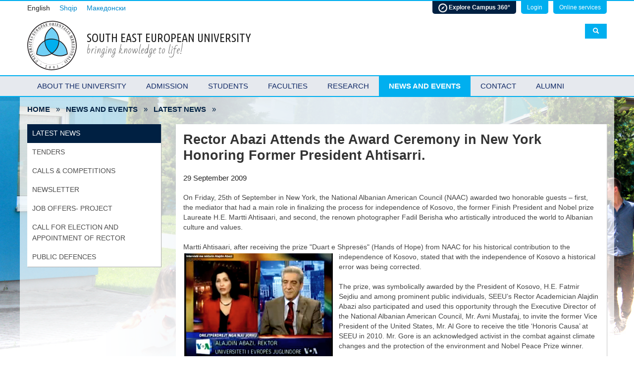

--- FILE ---
content_type: text/html; charset=utf-8
request_url: https://www.seeu.edu.mk/en/information/news-events?id=170
body_size: 7229
content:

<!DOCTYPE html>
<html lang="en">
<head prefixes="og: http://ogp.me/ns# fb: http://ogp.me/ns/fb#">
		<meta http-equiv="Content-Type" content="text/html; charset=UTF-8">

	<meta name="viewport" content="width=device-width, initial-scale=1.0" />
<link rel="stylesheet" type="text/css" href="/assets/5841224d/css/bootstrap.css" />
<link rel="stylesheet" type="text/css" href="/assets/5841224d/css/bootstrap-responsive.css" />
<link rel="stylesheet" type="text/css" href="/assets/5841224d/css/yii.css" />
<script type="text/javascript" src="/assets/a80dad5d/jquery.js"></script>
<script type="text/javascript" src="/assets/5841224d/js/bootstrap.js"></script>
<title>Rector Abazi Attends the Award Ceremony in New York Honoring Former President Ahtisarri. - South East European University - Latest News</title>

		<link rel="stylesheet" type="text/css" href="/themes/seeu2013/css/style.css">
	
		
	<meta name="description" content="<p>On Friday, 25th of September in New York, the National Albanian American Council (NAAC) awarded two honorable guests – first, the mediator that had a main role in finalizing the process for independence of Kosovo, the former Finish President and Nobel prize Laureate H.E. Martti Ahtisaari, and second, the renown photographer Fadil Berisha who artistically introduced the world to Albanian culture and values. </p>" />
	
	<!--script type="text/javascript" src="js/jquery-1.9.1.min.js"></script-->
	<script src="/themes/seeu2013/js/scripts.js"></script>

		
    <link href="/favicon.ico" rel="shortcut icon" type="image/x-icon" />

        				<meta property="fb:admins" content="1232243739">
    		    				<meta property="og:type" content="article">
    				<meta property="og:url" content="http://www.seeu.edu.mk/en/information/news-events?id=170">
    				<meta property="og:site_name" content="South East European University">
    				<meta property="og:title" content="Rector Abazi Attends the Award Ceremony in New York Honoring Former President Ahtisarri.">
    				<meta property="og:description" content="<p>On Friday, 25th of September in New York, the National Albanian American Council (NAAC) awarded two honorable guests – first, the mediator that had a main role in finalizing the process for independence of Kosovo, the former Finish President and Nobel prize Laureate H.E. Martti Ahtisaari, and second, the renown photographer Fadil Berisha who artistically introduced the world to Albanian culture and values. </p>">
    				<meta property="og:image" content="http://www.seeu.edu.mk/themes/seeu2013/img/logo.png">
    		
	<script type="text/javascript">
	  var _gaq = _gaq || [];
	  _gaq.push(['_setAccount', 'UA-22870914-1']);
	  _gaq.push(['_setDomainName', 'seeu.edu.mk']);
	  _gaq.push(['_trackPageview']);

	  (function() {
		var ga = document.createElement('script'); ga.type = 'text/javascript'; ga.async = true;
		ga.src = ('https:' == document.location.protocol ? 'https://ssl' : 'http://www') + '.google-analytics.com/ga.js';
		var s = document.getElementsByTagName('script')[0]; s.parentNode.insertBefore(ga, s);
	  })();

	</script>
	
	<style type="text/css">
		<!--
		.main{
		background: url(/themes/seeu2013/backgroundimg/4.jpg) no-repeat;
		background-color: #F4F4F4;
		}
		-->
		</style>
	
<!-- Chatra {literal} -->
<script>
    (function(d, w, c) {
        w.ChatraID = 'sBLS3yp6ezFY4y4rq';
        var s = d.createElement('script');
        w[c] = w[c] || function() {
            (w[c].q = w[c].q || []).push(arguments);
        };
        s.async = true;
        s.src = (d.location.protocol === 'https:' ? 'https:': 'http:')
        + '//call.chatra.io/chatra.js';
        if (d.head) d.head.appendChild(s);
    })(document, window, 'Chatra');
</script>
<!-- /Chatra {/literal} -->

	

</head>
<body>
	
	<!--<div style="background-color:#002042;color:white;text-align:center;padding:5px;">
  <h3><a href="https://www.seeu.edu.mk/en/covid19info" target="_blank" style="color:white;"><p><b>COVID-19 Information and Protocol</b></p></a></h3> 
</div> -->
	
	<header>
    <meta http-equiv="Content-Type" content="text/html; charset=UTF-8">
	
	<div class="shortcuts">
		<div class="container">
						<div class="slide" id="slide-login">
				<div class="row-fluid">
					<div class="offset3 span6">
						<h3>Login</h3>
						<p>University staff members should use their webmail account to login.</p>
						<a class="btn btn-success goog-login" href="/en/login">Click here to login</a>
					</div>
				</div>
			</div>
						<div class="slide" id="slide-services">
				<div class="center container-fluid">
					<h3>Online services</h3>
					<div class="row-fluid">
						<div class="service span3">
							<a class="btn btn-success" href="https://my.seeu.edu.mk">mySEEU<br><span>https://my.seeu.edu.mk</span></a>
						</div>
						<div class="service span3">
							<a class="btn btn-success" href="https://mail.google.com/a/seeu.edu.mk">Webmail<br><span>https://webmail.seeu.edu.mk</span></a>
						</div>
						<div class="service span3">
							<a class="btn btn-success" href="https://classroom.google.com/u/0/">Classroom<br><span>https://classroom.google.com</span></a>
						</div>
						<div class="service span3">
							<a class="btn btn-success" href="https://library.seeu.edu.mk">Library<br><span>https://library.seeu.edu.mk/</span></a>
						</div>
					</div>
				</div>
			</div>
		</div>
	</div>


	<div class="container">
		<div class="row-fluid top">
			<div class="span8">
				<div class="leftlang">
				<div class="languages">
						<ul>
																																							<li class="active"><span lang="en">English</span></li>
																																								<li class="inactive"><a lang="sq" href="/sq/information/news-events?id=170">Shqip</a></li>
																																								<li class="inactive"><a lang="mk" href="/mk/information/news-events?id=170">Македонски</a></li>
																					</ul>
					</div>
				</div>
				<div class="left logo">
					<a href="/en" title="South East European University">
						<img src="/themes/seeu2013/img/logo.png" alt="SEEU Logo">
					</a>
				</div>
				<div class="left">
					<div class="name">South East European University</div>
					<div class="moto">bringing knowledge to life!</div>
				</div>
			</div>
			<div class="span4 hidden-phone">
				<div class="right">
					<ul class="font-resize">
						<li><a id="font-decrease" href="#" onclick="fontSmaller();">a<sup>-</sup></a></li>
						<li><a id="font-increase" href="#" onclick="fontBigger();">A<sup>+</sup></a></li>
					</ul>
					<ul class="top-links">
					<li class="slide campus"><a href="http://www.seeu.edu.mk/Seeu_Virtual/Seeu_Virtual-Tour_Tetova/index.html" target="_blank" style="
    background-color: #002042;
    font-weight: bold;
"><img src="/themes/seeu2013/images/icons/explore.png" width="18px"/> Explore Campus 360°</a></li>
													<li class="slide login"><a href="#slide-login">Login</a></li>
												<li class="slide services"><a href="#slide-services">Online services</a></li>
					</ul>
				</div>
				<div class="search right">
					<form method="GET" action="/en/search/index" id="search-form">
						<a href="#" title="Click to search" class="search-button"><i class="icon-search icon-white"></i></a>
						<div class="search-slide">
							<input type="text" name="query" value="" placeholder="Enter search terms"><br>
							<input type="hidden" name="category" value="all">
							<ul class="search-categories" style="display: none;">
								<li><span>Search:</a></li>
								<li class="active"><a href="#" data-category="all">All</a></li>
								<li><a href="#" data-category="people">People</a></li>
								<li><a href="#" data-category="news">News</a></li>
							</ul>
						</div>
					</form>
				</div>
			</div>
				
		</div>
	</div>
</header>
	


<nav class="mainmenu">
	<div class="container mainmenu-inner">
		<ul>
			<li class="inactive"><a href="/en/about">About the University</a><ul class="submenu"><li><a href="/en/about/rector-speech">Rector Speech</a><li><a href="/en/about/organization-management">Organization and Management</a><li><a href="/en/about/quality-assurance-management">Quality Assurance and Management</a><li><a href="/en/about/location">Maps and Directions</a><li><a href="/en/about/history">History of SEEU</a><li><a href="/en/about/important-documents">Important Documents</a><li><a href="/en/about/seeuat20">SEEU at 20</a><li><a href="/en/about/centres">Centres & Offices</a></ul></li><li class="inactive"><a href="/en/future-students">Admission</a><ul class="submenu"><li><a href="/en/future-students/application">Apply</a><li><a href="/en/future-students/academics">Study Programmes</a><li><a href="/en/future-students/financial-aid">Financial Aid</a><li><a href="/en/future-students/student-life">Life on Campus</a><li><a href="/en/future-students/student-info">Announcements</a><li><a href="/en/future-students/brochure">Online Brochure</a></ul></li><li class="inactive"><a href="/en/current-students">Students</a><ul class="submenu"><li><a href="/en/current-students/calendar">Academic Calendar</a><li><a href="/en/current-students/student-services">Student Services</a><li><a href="/en/current-students/online-services">Online Services</a><li><a href="/en/current-students/student-union">Student Organization</a><li><a href="/en/current-students/library">Library</a><li><a href="/en/current-students/career-center">Career Centre</a><li><a href="/en/current-students/international-relation">International Relations</a><li><a href="/en/current-students/st-documents">Documents and Guidlines</a></ul></li><li class="inactive"><a href="/en/faculties">Faculties</a><ul class="submenu"><li><a href="/en/faculties/be">Faculty of Business and Economics</a><li><a href="/en/faculties/Law">Faculty of Law</a><li><a href="/en/faculties/LCC">Faculty of Languages, Cultures and Communication</a><li><a href="/en/faculties/css">Faculty of Contemporary Social Sciences</a><li><a href="/en/faculties/cst">Faculty of Contemporary Sciences and Technologies</a><li><a href="/en/faculties/hs">Faculty of Health Sciences</a><li><a href="/en/faculties/ts">Faculty of Technical Sciences</a><li><a href="/en/faculties/doctoral_school">Doctoral School</a></ul></li><li class="inactive"><a href="/en/research">Research</a><ul class="submenu"><li><a href="/en/research/research-at-seeu">Research at SEEU</a><li><a href="/en/research/mvdsi">Max van der Stoel Institute</a><li><a href="/en/research/ieh-institute">Institute for Environment and Health</a><li><a href="/en/research/seeu-review">SEEU Review</a><li><a href="/en/research/jrc-eu">Joint Research Centre (JRC) of the European Commission</a><li><a href="/en/research/seeu-hrexcellence">HRS4R</a><li><a href="/en/research/projects">Projects</a><li><a href="/en/research/international-projects">International Projects</a><li><a href="/en/research/conf23">Conferences</a><li><a href="/en/research/publications">Publications</a><li><a href="/en/research/contacts">Contacts</a></ul></li><li class="active"><a href="/en/information">News and Events</a></li><li class="inactive"><a href="/en/contact">Contact</a></li><li class="inactive"><a href="/en/alumni">Alumni</a><ul class="submenu"><li><a href="/en/alumni/alvision">Alumni Vision</a><li><a href="/en/alumni/aboutalumni">Alumni Board</a><li><a href="/en/alumni/testimonials">Testimonials</a><li><a href="/en/alumni/alfaq">Alumni FAQ</a></ul></li>		</ul>
	</div>
</nav>

	
	
		
	
			<div class="main">
				<div class="container">
				<div class="breadcrumbhide span12" style="margin: 0;">
					<div class="span9" style="margin: 0; padding: 0; text-align:left;">
						<ul class="breadcrumbs"><li><a href="/en/">Home</a> » </li><li><a href="/en/information">News and Events</a> » </li><li><a href="/en/information/news-events">Latest News</a> » </li><li><span></li></ul>					</div>
					<div class="span3" style="margin: 0; padding: 0; text-align:right;">
						<!-- AddThis Button BEGIN -->
<div class="addthis_toolbox addthis_default_style addthis_20x20_style" style="float: right;">
	<a class="addthis_button_preferred_1"></a>
	<a class="addthis_button_preferred_2"></a>
	<a class="addthis_button_preferred_3"></a>
	<a class="addthis_button_preferred_4"></a>
	<a class="addthis_button_preferred_5"></a>
	<a class="addthis_button_compact"></a>
	<a class="addthis_counter addthis_bubble_style"></a>
</div>
<script type="text/javascript" src="//s7.addthis.com/js/300/addthis_widget.js#pubid=ra-512d436577c2a560"></script>
<br /><br />


<!-- AddThis Button END -->					</div>

				</div>
					<div class="row-fluid">
													<section class="span3">
								<nav class="sectionmenu">
											<ul class="level1">
						<li class="open active">
				<a class="open active" href="/en/information/news-events">Latest News</a>
											</li>
					<li class="closed">
				<a class="closed" href="/en/information/tenders">Tenders</a>
											</li>
					<li class="closed">
				<a class="closed" href="/en/information/calls">Calls & Competitions</a>
											</li>
					<li class="closed">
				<a class="closed" href="/en/information/newsletter">Newsletter</a>
											</li>
					<li class="closed">
				<a class="closed" href="/en/information/joboffer">Job Offers- Project</a>
											</li>
					<li class="closed">
				<a class="closed" href="/en/information/rectorelection">CALL FOR ELECTION AND APPOINTMENT OF RECTOR</a>
											</li>
					<li class="closed">
				<a class="closed" href="/en/information/public-defences">Public defences</a>
												<ul class="level2">
								<li class="closed">
				<a class="closed" href="/en/information/public-defences/archive">Archive</a>
											</li>
						</ul>
							</li>
				</ul>
										</nav>
							

							</section>
							<section class="content span9" style="background-color: #fff; padding: 15px; box-shadow: 1px 1px 1px #ccc">
									<article itemscope itemtype="http://schema.org/Article">
	<h1 itemprop="name">Rector Abazi Attends the Award Ceremony in New York Honoring Former President Ahtisarri.</h1>

	<span style="text-transform: capitalize;" itemprop="datePublished" content="2009-09-29 15:00:29">29 September 2009</span>

			<p itemprop="articleSection" class="introduction">
			<p>On Friday, 25th of September in New York, the National Albanian American Council (NAAC) awarded two honorable guests – first, the mediator that had a main role in finalizing the process for independence of Kosovo, the former Finish President and Nobel prize Laureate H.E. Martti Ahtisaari, and second, the renown photographer Fadil Berisha who artistically introduced the world to Albanian culture and values. </p>		</p>
			<div itemprop="articleBody" class="body"><p>Martti Ahtisaari, after receiving the prize "Duart e Shpresës" (Hands of Hope) from NAAC for his <img src="/images/stories/lajme_foto/rektori-usa.jpg" border="0" align="left" />historical contribution to the independence of Kosovo, stated that with the independence of Kosovo a historical error was being corrected. <br /><br />The prize, was symbolically awarded by the President of Kosovo, H.E. Fatmir Sejdiu and among prominent public individuals, SEEU’s Rector Academician Alajdin Abazi also participated and used this opportunity through the Executive Director of the National Albanian American Council, Mr. Avni Mustafaj, to invite the former Vice President of the United States, Mr. Al Gore to receive the title ‘Honoris Causa’ at SEEU in 2010. Mr. Gore is an acknowledged activist in the combat against climate changes and the protection of the environment and Nobel Peace Prize winner.<br /></p>
<!--  -->
</div>
		<div style="clear: left"></div>
	<div class="breadcrumbshow"><!-- AddThis Button BEGIN -->
<div class="addthis_toolbox addthis_default_style addthis_20x20_style" style="float: right;">
	<a class="addthis_button_preferred_1"></a>
	<a class="addthis_button_preferred_2"></a>
	<a class="addthis_button_preferred_3"></a>
	<a class="addthis_button_preferred_4"></a>
	<a class="addthis_button_preferred_5"></a>
	<a class="addthis_button_compact"></a>
	<a class="addthis_counter addthis_bubble_style"></a>
</div>
<script type="text/javascript" src="//s7.addthis.com/js/300/addthis_widget.js#pubid=ra-512d436577c2a560"></script>
<br /><br />


<!-- AddThis Button END --></div>
	<div style="clear: left"></div>

	
	<div class="more-news bottom-module">
		<h4 style="font-weight: bold;color: #1788CC;">More news</h4>
		<ul style="padding: 0;margin-left: 17px;list-style-type: square;font-size: 14px;">
						<li style="margin: 0px;"><a href="/en/information/news-events?id=2969">South East European University (SEEU) Joins the UN SustainEd Platform as a Key Partner for Sustainable Development</a></li>
						<li style="margin: 0px;"><a href="/en/information/news-events?id=2968">End-of-Year Press Conference: Rector Sadudin Ibraimi Highlights SEEU’s Sustainable Growth and Clear Future Vision</a></li>
						<li style="margin: 0px;"><a href="/en/information/news-events?id=2967">Albanian Ambassador Denion Meidani Delivers Lecture at SEEU on Albanian Diplomacy and European Integration</a></li>
						<li style="margin: 0px;"><a href="/en/information/news-events?id=2965">Israeli Ambassador Visits South East European University</a></li>
						<li style="margin: 0px;"><a href="/en/information/news-events?id=2964">SEEU Student Parliament and Association Elects New President</a></li>
						<li style="margin: 0px;"><a href="/en/information/news-events?id=2962">Representatives of MAARIF International Schools Hold Working Meeting at SEEU</a></li>
						<li style="margin: 0px;"><a href="/en/information/news-events?id=2960">ECONLIT Forum 2025 Held at SEEU – Skopje</a></li>
					</ul>
		</div>
</article>
	<div class="clear"></div>
								</section>

											</div>
				</div>
			</div>
		
		<meta name="viewport" content="width=device-width, initial-scale=1">
		<link rel="stylesheet" href="https://cdnjs.cloudflare.com/ajax/libs/font-awesome/4.7.0/css/font-awesome.min.css">
<style>
.fa {
  padding: 10px;
  font-size: 20px;
  width: 20px;
  text-align: center;
  text-decoration: none;
  margin: 5px 2px;
  border-radius: 50%;
}

.fa:hover {
    opacity: 0.7;
}

.fa-facebook {
  background: #3B5998;
  color: white;
}

.fa-twitter {
  background: #55ACEE;
  color: white;
}


.fa-linkedin {
  background: #007bb5;
  color: white;
}

.fa-youtube {
  background: #bb0000;
  color: white;
}

.fa-instagram {
  background: #125688;
  color: white;
}

.fa-snapchat-ghost {
  background: #fffc00;
  color: white;
  text-shadow: -1px 0 black, 0 1px black, 1px 0 black, 0 -1px black;
}
	
	.fa-rss {
  background: #ff5a1d;
  color: white;
  text-shadow: -1px 0 black, 0 1px black, 1px 0 black, 0 -1px black;
}
	.fa-align-justify {
  background: #047bff;
  color: white;
  text-shadow: -1px 0 black, 0 1px black, 1px 0 black, 0 -1px black;
}
</style>

		


<footer>
	<div class="container">
		<div class="row">
			<div style="min-height: 50px; float: right;">
				<a href="https://www.facebook.com/SEEUniversity" class="fa fa-facebook"></a>
<a href="https://twitter.com/SEEUniversity" target="_blank" class="fa fa-twitter"></a>
<a href="https://www.linkedin.com/school/southeasteuropeanuniversity-seeu" target="_blank" class="fa fa-linkedin"></a>
<a href="https://www.youtube.com/user/SeeuWeb/featured" target="_blank" class="fa fa-youtube"></a>
<a href="https://www.instagram.com/southeasteuropeanuniversity/" target="_blank" class="fa fa-instagram"></a>
<a href="https://www.snapchat.com/add/seeuniversity" target="_blank" class="fa fa-snapchat-ghost"></a>	
				<a href="https://scholar.google.com/citations?view_op=view_org&hl=en&org=9028967283819142554" target="_blank" class="fa fa-align-justify"></a>	
			</div>
		</div>
		<div class="separator row">
			<div class="copyright">
				© 2001-2026 South East European University.<br>
				<?//=Yii::t('app','All rights reserved.')?>
			</div>
			<address class="address">
				<strong>Tetovo</strong><br>
				Ilindenska n.335<br>
				1200 Tetovo<br>
				Tel: +389 44 356 000<br>
				Fax: +389 44 356 111<br>
			</address>
			<address class="address">
				<strong>Skopje</strong><br>
				Arhiepiskop Angelarij, nr.1<br>
				1000 Skopje<br>
				Tel: +389 44 356 396<br>
				Tel: +389 44 356 397<br>
			</address>
			<address class="address">
				<a href="/en/sitemap">Sitemap</a><br>
				<a href="/en/contact">Contact</a><br>
				Email: <a href="mailto:web@seeu.edu.mk" target="_blank">web@seeu.edu.mk</a><br>
			</address>
		</div>
	</div>
</footer>
				<div style="display:none"><a href="https://plus.google.com/113145618836451883455" rel="publisher">Google+</a></div>

	<script type="text/javascript">
/*<![CDATA[*/
jQuery(function($) {
jQuery('body').tooltip({'selector':'a\x5Brel\x3Dtooltip\x5D'});
jQuery('body').popover({'selector':'a\x5Brel\x3Dpopover\x5D'});

	$('nav.mainmenu').prepend('<a id="mobile-menu"><span class="bar"></span><span class="bar"></span><span class="bar"></span></a>');

	/* toggle nav */
	$("#mobile-menu").on("click", function(){
		$("nav.mainmenu .mainmenu-inner").slideToggle();
		$(this).toggleClass("active");
	});

			$('#submenu ul > li').each(function(){
				$(this).find('> ul').parent().find('> a').after('<a class="openhandler" href="#"></a>');
			});
			$('a.openhandler').click(function(){
				var parent = $(this).parent();
				if(parent.hasClass('closed')){
					parent.find('> ul').slideDown(function(){
						parent.toggleClass('open closed');
					});
				} else {
					parent.find('> ul').slideUp(function(){
						parent.toggleClass('open closed');
					});
				}
				return false;
			});
			$(this).toggleClass('open closed');

});
/*]]>*/
</script>
</body>
</html>

--- FILE ---
content_type: text/css
request_url: https://www.seeu.edu.mk/themes/seeu2013/css/style.css
body_size: 26387
content:
@import url("https://fonts.googleapis.com/css?family=Forum|Open+Sans:300,300italic|PT+Sans|Bad+Script|Ubuntu+Condensed&subset=latin,cyrillic");body{background-color:#fff;font-family:Arial,"Helvetica",sans-serif;font-size:15px;color:#222}h1,h2,h3{vertical-align:top;line-height:1.2em;color:#333;margin:0;font-weight:normal}h1{font-family:Arial,serif;font-size:1.8em !important;margin-top:0;margin-bottom:20px;font-weight:700}@media (max-width:767px){h1{font-size:1.2em !important}}h2{font-family:Arial,sans-serif;font-size:1.75em !important;line-height:1.5em;margin:0 0 17px 0}h3{font-family:Arial,sans-serif;font-size:1.25em !important;line-height:1.2em;margin:0 0}ul.flat{list-style:none;margin-left:0;padding-left:0}ul.flat li{margin-left:0;padding-left:0}ul.flat{list-style:none}ul.flat li{float:left}div.center{margin:0 auto}a.btn.goog-login{background-image:url(../img/social-google-box-icon.png);background-position:0 50%;background-repeat:no-repeat;padding:0 10px 0 40px;line-height:32px}header{background-color:#fff;font-size:1em}header .userinfo{padding:3px 0}header .shortcuts{background-color:#00afef;border-bottom:2px solid #00afef}header .shortcuts .slide{display:none;border-bottom:2px solid #00afef;padding:10px 0 30px 0;color:#262626}header .shortcuts .slide a{color:#000}header .shortcuts .slide a.btn{color:#fff}header .shortcuts .slide .service a.btn span{font-size:.9em}header .top .left{float:left;margin-right:20px}header .top .left.logo{padding:10px 0}header .top .left .name{font-size:1.6em;font-family:"Ubuntu Condensed","Arial Narrow",sans-serif;line-height:50px;text-transform:uppercase;margin-top:20px}header .top .left .moto{font-size:20px;font-family:"Bad Script";font-weight:200;color:#666;line-height:0}@media (max-width:767px){header .top .left .name{font-size:1em;font-family:"Ubuntu Condensed","Arial Narrow",sans-serif;margin-top:0;font-weight:700;line-height:13pt;text-transform:uppercase}header .top .left .moto{font-size:1.2em;font-family:"Bad Script";font-weight:200;color:#666;line-height:21px;margin-bottom:8px}}@media (max-width:767px){header .top .left{float:none;text-align:center;margin-right:0}}header .top .leftlang{clear:both;margin-right:20px}header .top .leftlang .languages ul{font-size:.9em;list-style:none;margin:0;padding:0}header .top .leftlang .languages ul li{display:inline;padding-right:15px;line-height:30px}@media (max-width:767px){header .top .leftlang{float:none;text-align:center;background-color:#e4e9ea;border-radius:0 0 8px 8px;box-shadow:1px 1px 1px #e4e9ea;margin-right:0}}header .top .right{float:right;clear:right}header .top .right ul.font-resize{display:none;float:right;list-style:none;margin-left:20px;padding:0}header .top .right ul.font-resize li{display:inline;margin-left:6px}header .top .right ul.font-resize li a{font-size:18px;line-height:25px;padding:0}header .top .right ul.font-resize li a:hover{text-decoration:none}header .top .right ul.top-links{float:right;list-style:none;margin:1px 0 0 0;padding:0}header .top .right ul.top-links li{display:inline;margin-left:6px}header .top .right ul.top-links li a{font-size:12px;line-height:25px;padding:6px 12px 6px 12px;color:#fff;-webkit-border-radius:0 0 5px 5px;-moz-border-radius:0 0 5px 5px;-ms-border-radius:0 0 5px 5px;-o-border-radius:0 0 5px 5px;border-radius:0 0 5px 5px;background-color:#00afef}header .top .right ul.top-links li.slide:hover a,header .top .right ul.top-links li.active a{color:#fff;text-decoration:none}header .top .right ul.top-links li.slide:hover a{background-color:#000000}header .top .right ul.top-links li.active a,header .top .right ul.top-links li.active:hover a{background-color:#00afef}header .top .right.search{margin-top:20px}header .top .right.search .search-slide{float:right;display:none;margin-right:5px}header .top .right.search .search-slide ul{margin:0;list-style:none}header .top .right.search .search-slide ul li{float:left;margin-right:10px}header .top .right.search .search-slide ul li.active a{color:#000;text-decoration:underline}header .top .right.search .search-button{float:right;background-color:#00afef;line-height:30px;padding:0 15px}header .top .right.search .search-button:hover{background-color:#000000}nav.mainmenu{border-top:2px solid #00afef;border-bottom:2px solid #00afef;background-color:#E6E9EE;min-height:40px;text-align:center}nav.mainmenu ul{min-height:30px;margin:0 auto;font-family:"Calibri",sans-serif;font-size:1em;list-style:none}nav.mainmenu ul li{-webkit-transition:all .5s ease;-moz-transition:all .5s ease;-ms-transition:all .5s ease;-o-transition:all .5s ease;float:left}nav.mainmenu ul li:last-child{border-right:none}nav.mainmenu ul li a{line-height:40px;padding:0 20px;color:#112a67;display:block;text-transform:uppercase}nav.mainmenu ul li.active{background-color:#00afef;color:#000}nav.mainmenu ul li.active a{color:#fff;font-weight:bold}nav.mainmenu ul li.active a:hover{background-color:#00afef}nav.mainmenu ul li ul.submenu{-webkit-box-shadow:2px 4px 6px 0;-moz-box-shadow:2px 4px 6px 0;box-shadow:2px 4px 6px 0;box-shadow:2px 4px 6px 0 rgba(0,0,0,0.5);-webkit-box-shadow:2px 4px 6px 0 rgba(0,0,0,0.5);-moz-box-shadow:2px 4px 6px 0 rgba(0,0,0,0.5);font-size:1em;display:none;background-color:#fff;border:1px solid #ddd;border-right:none;border-bottom:none;position:absolute;width:200px;height:auto;padding:0;z-index:999;text-align:left}nav.mainmenu ul li ul.submenu li{width:200px;float:none;border-bottom:1px solid #ddd;border-right:none}nav.mainmenu ul li ul.submenu li a{line-height:20px;text-transform:none;padding:9px 24px}nav.mainmenu ul li:hover a{text-decoration:none;color:#000;background-color:#fff}nav.mainmenu ul li:hover ul.submenu{display:block}nav.mainmenu ul li:hover ul.submenu li:hover a{color:#fff;background-color:#002042}#mobile-menu{display:none;visibility:hidden}#mobile-menu .bar{display:block;margin-top:4px;background-color:#002042;-webkit-border-radius:3px;-moz-border-radius:3px;border-radius:3px;-moz-background-clip:padding;-webkit-background-clip:padding-box;background-clip:padding-box;height:3px}@media (max-width:767px){#mobile-menu{background:url("images/icon-mobile.png") no-repeat scroll 0 0 transparent;cursor:pointer;display:inline-block;margin:12px;width:24px;visibility:visible}nav.mainmenu div.mainmenu-inner{clear:both;display:none}nav.mainmenu ul li{float:none}nav.mainmenu ul li:hover ul.submenu{display:none}}@media (min-width:768px){nav.mainmenu div.mainmenu-inner{display:block !important}}.features{width:100%;max-width:2000px;height:368px}.features .feature-nav{z-index:100;position:absolute;height:368px;width:70px;vertical-align:middle;text-align:center}.features .feature-nav span{width:30px;height:30px;display:block;margin:169px 0 0 20px}.features .feature-nav.prev{left:0}.features .feature-nav.prev:hover{background-color:rgba(0,0,0,0.5) 0;background-image:-webkit-gradient(linear, left top, right top, from(rgba(0,0,0,0.5) 0), to(transparent 100%));background-image:-webkit-linear-gradient(left, rgba(0,0,0,0.5) 0, transparent 100%);background-image:-moz-linear-gradient(left, rgba(0,0,0,0.5) 0, transparent 100%);background-image:-ms-linear-gradient(left, rgba(0,0,0,0.5) 0, transparent 100%);background-image:-o-linear-gradient(left, rgba(0,0,0,0.5) 0, transparent 100%)}.features .feature-nav.prev:hover span{background:url(../img/arrows.png) 0 0 no-repeat}.features .feature-nav.next{right:0}.features .feature-nav.next:hover{background-color:transparent 0;background-image:-webkit-gradient(linear, left top, right top, from(transparent 0), to(rgba(0,0,0,0.5) 100%));background-image:-webkit-linear-gradient(left, transparent 0, rgba(0,0,0,0.5) 100%);background-image:-moz-linear-gradient(left, transparent 0, rgba(0,0,0,0.5) 100%);background-image:-ms-linear-gradient(left, transparent 0, rgba(0,0,0,0.5) 100%);background-image:-o-linear-gradient(left, transparent 0, rgba(0,0,0,0.5) 100%)}.features .feature-nav.next:hover span{background:url(../img/arrows.png) 100% 0 no-repeat}.features .dots.bottom-over{z-index:100;position:absolute;margin:338px auto 0 auto;text-align:center;width:100%}.features .dots a{background-color:#00afef;border:1px solid #fff;-webkit-opacity:.7;-moz-opacity:.7;opacity:.7;width:8px;height:8px;display:inline-block;vertical-align:middle;zoom:1;margin:4px;*display:inline}.features .dots a.active{background-color:#002042}.features .dots a:hover{-webkit-opacity:1;-moz-opacity:1;opacity:1}.features .slides{margin:0 auto;width:100%}.features .slides .slide{width:100%;height:368px;position:absolute;background-position:50% 50%;background-repeat:no-repeat;background-size:cover;z-index:85;opacity:0;overflow:hidden}.features .slides .slide.active{z-index:95}.features .slides .slide.last-active{z-index:90}.features .slides .slide a.click{-webkit-opacity:.9;-moz-opacity:.9;opacity:.9;position:absolute;display:block;width:45%;left:-1000px;bottom:60px;padding:0;text-decoration:none;z-index:100}.features .slides .slide a.click h3{background-color:#002042;color:#fff;margin:0 0 2px 0;padding:8px 20px;display:inline-block;*display:block}.features .slides .slide a.click p{background-color:#bcedff;color:#000;padding:8px 20px;margin:0 20% 0 0;font-size:.9em}.features .slides .slide a.click:hover h3{background-color:#003975}.features .slides img{width:100%}@media (max-width:767px){.features{height:250px}.features .feature-nav{height:250px}.features .dots.bottom-over{margin:220px auto 0 auto}.features .slides .slide{height:250px}}@media (max-width:480px){.features{height:150px}.features .feature-nav{height:150px}.features .dots.bottom-over{margin:120px auto 0 auto}.features .slides .slide{height:150px}.features .slides .slide a.click{width:80%}.features .slides .slide a.click p{display:none}.features .slides img{width:480px}}.frontpage{margin-bottom:40px}.frontpage a{color:#0657ad}.frontpage a:hover{color:#2d2d5d;text-decoration:none}.frontpage .grey{background:#ededed;padding:20px 0}.frontpage .white{background:#fff; padding:20px 0}.frontpage h2{clear:left;margin-bottom:20px}.frontpage h2 a{font-family:'Open Sans',sans-serif;color:#333;-webkit-transition:all .3s ease;-moz-transition:all .3s ease;-ms-transition:all .3s ease;-o-transition:all .3s ease}.frontpage h2 a:hover{text-decoration:none;color:#000}.frontpage h2 .rss{float:right;background:url(../images/icons/feed.png) no-repeat;width:24px;height:24px;margin-right:15px;margin-top:12px}.frontpage h2 .eventicon{float:right;background:url(../images/icons/calendar-icon.png) no-repeat;width:24px;height:27px;margin-right:5px;margin-top:10px}@media (max-width:767px){.frontpage h2 .rss{float:right;background:url(../images/icons/feed.png) no-repeat;width:24px;height:24px;margin-right:15px;margin-top:7px}.frontpage h2 .eventicon{float:right;background:url(../images/icons/calendar-icon.png) no-repeat;width:24px;height:27px;margin-right:5px;margin-top:4px}}.frontpage small{color:#999}.frontpage .rotate-links a{display:block}.frontpage .news a{font-size:.9em}.calendar-date{float:left;clear:left;margin:0 10px 20px 0;width:60px;height:54px;background:#eee}.calendar-date p{font-size:1.9em;text-align:center;color:#000;line-height:46px}.calendar-date p span{line-height:13px;font-size:11px;color:#fff;display:block;padding:6px 0 6px 0;background:#177aa3}.calendar-date.past{-webkit-opacity:.5;-moz-opacity:.5;opacity:.5}.main{background-repeat:no-repeat;background-color:#f4f4f4;padding:0 0}.main .container{padding:15px;background:rgba(255,255,255,0.7);margin:0 auto}.main .container ul.breadcrumbs{margin-left:0;font-family:"Calibri",sans-serif;font-size:1em;padding-bottom:7px;margin-bottom:10px}.main .container ul.breadcrumbs li{display:inline;margin-right:8px;text-transform:uppercase;color:#002042}.main .container ul.breadcrumbs li a{color:#002042;margin-right:8px;font-size:1em;font-weight:bold;-webkit-transition:all 1s ease;-moz-transition:all 1s ease;-ms-transition:all 1s ease;-o-transition:all 1s ease}.main .container ul.breadcrumbs li a:hover{text-decoration:none;border-bottom:1px solid #ccc}.main .container ul.breadcrumbs li span{color:#002042;font-size:1em;font-weight:bold}.main .container nav.sectionmenu ul{font-family:"Calibri",sans-serif;font-size:.9em;text-transform:uppercase;list-style:none;box-shadow:1px 1px 1px #b5b5b5;margin-left:0}.main .container nav.sectionmenu ul li{background:#fff;border-top:none}.main .container nav.sectionmenu ul li a{-webkit-transition:all .3s ease;-moz-transition:all .3s ease;-ms-transition:all .3s ease;-o-transition:all .3s ease;padding:8px 10px;line-height:22px;display:block;color:#4d4d4d}.main .container nav.sectionmenu ul li a:hover{background:#00afef;color:#fff;text-decoration:none}.main .container nav.sectionmenu ul li.open{background:#002042}.main .container nav.sectionmenu ul li.open a{color:#fff}.main .container nav.sectionmenu ul li.open a:hover{background:#002042;color:#fff}.main .container nav.sectionmenu ul li.open ul{text-transform:none;font-size:1em}.main .container nav.sectionmenu ul li.open ul li{background:#0899d6;border:none}.main .container nav.sectionmenu ul li.open ul li a{color:#fff;line-height:20px;padding:9px 24px 9px 30px;text-transform:none}.main .container nav.sectionmenu ul li.open ul li a:hover{background:#00afef;color:#fff}.main .container nav.sectionmenu ul li.open ul li.open{background:#00afef}.main .container nav.sectionmenu ul li.open ul li.open ul li{background:#34c9ff}.main .container nav.sectionmenu ul li.open ul li.open ul li a{line-height:20px;padding:5px 24px 5px 40px}.main .container nav.sectionmenu ul li.open ul li.open ul li.open a{font-weight:bold}.main .container nav.sectionmenu ul li.closed ul{display:none}.main .container img{padding:2px;margin-right:10px;background-color:#fff}.main .container section.content p,.main .container section.content li{font-family:Arial,"Helvetica",sans-serif;margin-bottom:20px;margin-top:5px;color:#444;font-size:.9em}.main .container section.content .news-image{max-width:50%;float:left;padding:0 0 10px 0}@media (max-width:767px){.main .container section.content .news-image{max-width:100%;float:left;margin-bottom:5px}}.main .container section.content .bottom-module h4{margin:0 0 5px 0;padding:3px;border-bottom:2px solid #00afef}.main .container nav.gateways{width:200px}.main .container nav.gateways ul{list-style:none}.main .container nav.gateways ul li a{text-transform:uppercase;-webkit-transition:all .3s ease;-moz-transition:all .3s ease;-ms-transition:all .3s ease;-o-transition:all .3s ease;padding:5px;font-size:12px;color:#000;display:block;line-height:30px}.main .container nav.gateways ul li a:hover{text-decoration:none;color:#fff;background-color:#002042}.main .container section h4{color:#333;font-family:"Calibri",sans-serif;font-size:1em;font-weight:400;line-height:26px;margin:0 0 8px 0;text-transform:uppercase}.main .container section hr{border-bottom:1px dashed #aaa;height:1px;margin:0 0 28px 0}.main .container section div.news-items ul{list-style:none;margin-left:0}.main .container section div.news-items ul li{clear:left}.main .container section div.news-items .box-img-link{margin:0 10px 30px 10px;border:1px solid #fff}.main .container section div.news-items .box-img-link.box-left{margin-right:15px;float:left}.main .container section div.news-items .box-img-link img{width:254px;height:154px}.main .container section div.news-items .block h3{font-family:"Calibri",sans-serif;font-size:18px;font-weight:400;line-height:22px;margin:0 0 8px 0}.main .container section div.news-items .block h3 a{color:#222}p.introduction{font-family:'Open Sans',sans-serif !important;font-size:1.1em;font-weight:300}footer{background:#002042 url('../img/logo-footer.png') bottom left no-repeat;border-top:5px solid #0b3869;color:#ccc;font-size:13px;padding:20px 0 0 0}footer .separator{border-top:1px dashed #fff}footer .copyright{padding:10px 50px 10px 10px;float:left}footer .address{float:left;border-left:2px solid #fff;padding:10px 50px 10px 10px}div#programme-tabs ul.nav-tabs>li{margin-bottom:-1px}ul.program-courses,ul.course-children{list-style:none}ul.program-courses>li .course-name-l1 a{padding-left:15px;background:transparent url(../images/icons/minus_hover.gif) 0 50% no-repeat}ul.program-courses>li.closed .course-name-l1 a{background:transparent url(../images/icons/plus_hover.gif) 0 50% no-repeat}ul.course-children>li .course-name-l2 a{padding-left:10px;background:transparent url(../img/bluearrowdown.gif) 0 50% no-repeat}ul.course-children>li.closed .course-name-l2 a{background:transparent url(../img/bluearrow.gif) -5px 3px no-repeat}div.course-details{display:none;border-left:1px solid #ddd;margin-left:3px;margin-bottom:20px;padding-left:8px}.thumbnailnews{position:relative;background-color:#08c;width:300px;height:200px;overflow:hidden;float:left;margin-right:10px}@media (max-width:767px){.thumbnailnews{position:relative;background-color:#08c;width:100%;overflow:hidden;margin-right:10px;margin-bottom:10px}.thumbnailnews img{position:absolute;left:50%;top:50%;height:100%;width:100%;-webkit-transform:translate(-50%, -50%);-ms-transform:translate(-50%, -50%);transform:translate(-50%, -50%)}.title{font-weight:bold}}.projecthoverimage{margin-top:10px}.projecthoverimage img{opacity:1;filter:alpha(opacity=100)}.projecthoverimage img:hover{opacity:.6;filter:alpha(opacity=40)}.thumbnailnews img{position:absolute;left:50%;top:50%;height:100%;width:auto;-webkit-transform:translate(-50%, -50%);-ms-transform:translate(-50%, -50%);transform:translate(-50%, -50%)}.thumbnailnews img.portrait{width:100%;height:auto}.sitegroupdesc{font-size:.7em;color:#7d7d7d}@media (max-width:767px){.sitegroupdesc{line-height:4pt}}@media (max-width:767px){body{padding:0;font-size:13px;line-height:10pt}div.container{padding-left:20px;padding-right:20px}}#contactaddress{width:300px}.breadcrumbshow{display:none}.breadcrumbhide{display:inline}@media (max-width:767px){.breadcrumbhide{display:none}.breadcrumbshow{padding-bottom:30px;padding-top:20px;clear:both;display:inline}}#videogrid{z-index:900;margin:0;padding:0;left:0;top:0;height:100%;width:100%;backface-visibility:hidden;position:relative;background-image:url('../images/02.png');-webkit-transition:opacity .2s linear}.checkgallery{float:right;width:300px;color:#fff;padding:10px;height:175px;margin-right:76px;margin-top:0}@media (max-width:767px){.checkgallery{display:none}}#animated-example{margin:100px auto;-webkit-box-shadow:0 8px 6px -6px #000;-moz-box-shadow:0 8px 6px -6px #000;box-shadow:0 8px 6px -6px #000;text-align:center;padding:80px}@-webkit-keyframes pulse{0%{-webkit-transform:scale(1)}50%{-webkit-transform:scale(1.1)}100%{-webkit-transform:scale(1)}}@keyframes pulse{0%{transform:scale(1)}50%{transform:scale(1.1)}100%{transform:scale(1)}}.pulse{-webkit-animation-name:pulse;animation-name:pulse}#blockhome{margin-top:10px;position:relative}#blockhome a{color:#fff}.block1{padding:10px;height:200px;background-image:radial-gradient(circle farthest-corner at 75% 0, rgba(71,108,209,0.8) 0, #002042 100%)}.block1-image{margin-top:10px;margin-bottom:20px;background-image:url(../images/studenti-fokus.jpg);border:1px solid #1f3f6e;box-shadow:0 0 4px 1px #002042}.block1 h2{padding:6px;color:#fff;font-size:.9em;font-family:"Calibri",sans-serif;font-weight:bold;text-align:center;border-bottom:1px solid #fff;text-transform:uppercase}.block1 ul li{color:#fff;padding-left:20px;font-size:1.2em;line-height:2em}.block2{padding:10px;height:200px;background-image:radial-gradient(circle farthest-corner at 50% 20%, #59cff7 0, rgba(0,103,148,0.9) 100%)}.block2-image{margin-top:10px;margin-bottom:20px;background-image:url(../images/studenti-fokus1.jpg);border:1px solid #0b6da7;box-shadow:0 0 4px 1px #036c9a}.block2 h2{padding:6px;color:#fff;font-size:.9em;font-family:"Calibri",sans-serif;font-weight:bold;text-align:center;border-bottom:1px solid #fff;text-transform:uppercase}.block2 ul li{color:#fff;padding-left:20px;font-size:1.2em;line-height:2em}.block3{padding:10px;height:200px;background-image:radial-gradient(circle farthest-corner at 0 10%, rgba(0,138,220,0.8) 0, #012b44 100%)}.block3-image{margin-top:10px;margin-bottom:20px;background-image:url(../images/apply.jpg);border:1px solid #236a95;box-shadow:0 0 4px 1px #004f7d}.block3 h2{padding:6px;color:#fff;font-size:.9em;font-family:"Calibri",sans-serif;font-weight:bold;text-align:center;border-bottom:1px solid #fff;text-transform:uppercase}.block3 ul li{color:#fff;padding-left:20px;font-size:1.2em;line-height:2em}.frontpageevent a{color:#002042}.frontpageevent a:hover{color:#2d2d5d;text-decoration:none}.frontpageevent .grey{background:#f8f8f8;padding:20px 0}.frontpageevent .white{background:#fff;padding:20px 0}.frontpageevent h2{clear:left;margin-bottom:20px;border-bottom:2px solid #187aa1}.frontpageevent h2 a{font-family:'Open Sans',sans-serif;color:#333;-webkit-transition:all .3s ease;-moz-transition:all .3s ease;-ms-transition:all .3s ease;-o-transition:all .3s ease}.frontpageevent h2 a:hover{text-decoration:none;color:#000}.frontpageevent .morelink{color:#165d88;font-size:.6em;margin-left:4px;font-weight:bold}.frontpagesite a{color:#0657ad;font-family:Arial,serif;font-size:1.2em}.frontpagesite h2{clear:left;margin-bottom:20px;border-bottom:2px solid #187aa1}.frontpagesite h2 a{font-family:'Open Sans',sans-serif;color:#333;-webkit-transition:all .3s ease;-moz-transition:all .3s ease;-ms-transition:all .3s ease;-o-transition:all .3s ease}.frontpagesite h2 a:hover{text-decoration:none;color:#000}.frontpagesite a:hover{color:#2d2d5d;text-decoration:none}.frontpagesite .grey{background:#ededed;padding:20px 0;}.frontpagesite .white{background:#fff;padding:20px 0}.frontpagesite small{color:#6d6d6d;padding-left:5px;font-size:9pt;text-transform:capitalize;line-height:26pt}.frontpagesite .mainnews{background-color:#fff}.frontpagesite .mainnews-link{display:block;padding:5px;font-size:1.4em;line-height:normal}.frontpagesite p{line-height:normal;padding:5px;display:block}.frontpagesite .newslist{margin-top:7px;background-color:#fff}.frontpagesite .newslist-link{display:block;padding:5px;font-size:1em;line-height:14pt}.frontpagesite .morelink{color:#165d88;font-size:.6em;margin-left:4px;font-weight:bold;font-family:'Open Sans',sans-serif}#footer-top{background:#2d3e5a;border-top:5px solid #00afef;border-bottom:5px solid #00afef;color:#fff}#footer-actions{padding:2em 0 1em}#footer-actions ul{text-align:center}#footer-actions li{width:49%;display:inline-block;margin-bottom:1em}#footer-actions li a{color:#fff;text-decoration:none}#footer-actions li span.circle{display:inline-block;width:95px;height:95px;-moz-border-radius:50px;-webkit-border-radius:50px;border-radius:50px;background:#fff url('../images/action-icons.png');margin:0 auto .5em}#footer-actions li a:hover span.circle{transition: transform .2s; transform: scale(1.5); background-color:#d6eaff}#footer-actions li a:hover span.text{transition: transform .2s; transform: scale(1.5); color:#638cb6}#footer-actions li.apply a:hover span.circle{background-color:#c33e20}#footer-actions li.apply a:hover span.text{transition: transform .2s; transform: scale(1.5); color:#f1bcb0}#footer-actions li a:active{top:2px;position:relative}#footer-actions li.contact span.circle{background-position:0 center}#footer-actions li.info span.circle{background-position:-95px center}#footer-actions li.visit span.circle{background-position:-190px center}#footer-actions li.apply span.circle{background-position:-285px center;background-color:#e75332}#footer-actions li span.text{display:block;text-align:center;font-weight:bold;text-transform:uppercase;font-size:1.2em}@media only screen and (min-width:700px){#footer-top{background:#2d3e5a url('../images/footer-top-bg.jpg') center top no-repeat;background-size:cover}#footer-actions li{width:20%}#footer-text{float:right;text-align:right;width:49%}#footer-logo{float:left;width:49%;text-align:left}}@media only screen and (min-width:1160px){#footer-actions li{width:15%}#footer-text{width:44%}}#socialpanel{background:#187aa1;border:0}#socialpanel .tabjustify{float:none;display:table-cell;width:1%;text-align:center}#socialpanel .active{color:#fff;border:none}#socialpanel .active a{background:#002042;border-radius:0;border:none}#socialpanel .active a:hover{border:none;border-radius:none}#socialpanel .active small{color:#fff}#socialpanel small{color:#fff}#socialpanel>li>a{padding-top:8px;padding-bottom:0;line-height:0;border:0;-webkit-border-radius:0;-moz-border-radius:0;border-radius:0}#socialpanel>li>a:hover{background:#002042}.fb-post{position:relative;overflow:hidden;width:100%}.fb-post iframe{max-width:96%}@media (max-width:480px){.fb-post{position:relative;overflow:hidden;max-width:100%}fb-post iframe{max-width:96%}}#facebook{padding:10px;margin-top:0;padding-top:0}.item_box{height:500px}.photo-thumb{width:100%;height:auto;border:thin solid #d1d1d1;margin:0 1em .5em 0;float:left}#instagram{padding:5px;margin-top:0;padding-top:0}#instagram .instacontainer{width:100%}#instagram .instagramphoto{margin-left:16px;margin-bottom:10px}@media (max-width:480px){#instagram .instacontainer{width:250px}#instagram .instagramphoto{margin-bottom:10px}}#footer-blog{background:url('../images/blogback.jpg') no-repeat;background-size:100%;background-position:center;color:#fff}#footer-blog .korniza{background:#fff;border-top:5px solid #187aa1}#footer-blog h3{padding:10px;font-family:'Open Sans',sans-serif;font-weight:bold}#footer-actions-blog{padding:2em 0 1em}@media (max-width:480px){#footer-blog{background:#eee}#footer-blog .korniza{background:#fff;border-top:5px solid #187aa1;margin-top:10px}#footer-blog h3{padding:10px;font-family:'Open Sans',sans-serif;font-weight:bold}}#twitter ul{list-style:none;font-size:.8em;margin-left:0}#twitter ul li{padding-top:10px;padding-bottom:10px;border-bottom:2px solid #fff;line-height:normal}#programme-list .programme{list-style-type:none;background:#eee;padding:5px;margin-bottom:0;color:#0899d6}#programme-list .programme:hover{background:#ddd}#programme-list .facultylist a{text-decoration:none;font-size:.9em}#programme-list .facultylist{margin:0}#programme-list .department-name{background:#002042;padding:5px;color:#fff;font-weight:bold;margin-bottom:5px;margin-top:5px;font-size:1em !important}.programme-filter{background:#00afef;color:#fff;font-weight:bold}.programme-filter h1{text-transform:uppercase;font-size:1.2em !important;color:#002042;padding:5px;text-align:center}


--- FILE ---
content_type: application/javascript; charset=utf-8
request_url: https://www.seeu.edu.mk/themes/seeu2013/js/scripts.js
body_size: 3833
content:
$( document ).ready(function() {
	var searchForm = $('form#search-form');
	var searchBox = searchForm.find('input[name=query]');
	var visible = false;

	function submitSearchForm() {
		if(searchBox.val() != '')
			searchForm.submit();
		else
	    	searchBox.focus();
	}
	searchBox.on('keypress', function(e){
		var code = e.charCode || e.keyCode || e.which;
		if (code  == 13) {
			e.preventDefault();
			submitSearchForm();
			return false;
		}
	});
	searchForm.find('a.search-button').click(function( event ) {
		if(visible) {
			submitSearchForm();
		} else {
		    searchForm.find('.search-slide').show();
		    searchBox.focus();
		    visible = true;
		}
		return false;
	});
	searchForm.find('ul.search-categories a').click(function(){
		var value = $(this).attr('data-category');
		searchForm.find('input[name=category]').val(value);
		searchForm.find('ul.search-categories li').removeClass('active');
		$(this).closest('li').addClass('active');
		return false;
	});

	$('.top-links li.slide a').click(function(){
		var shortcuts = $('header > .shortcuts');
		var links = $('.top-links');
		var item = $(this).closest('li');
		var target = shortcuts.find($(this).attr('href'));

		if(item.hasClass('active')) {
			target.slideUp(function(){
				item.removeClass('active');
			});
		} else {
			var toHide = shortcuts.find('div.slide:visible');
			toHide.slideUp('fast', function(){
				links.find('li').removeClass('active');
			});
			toHide.promise().done(function(){
				item.addClass('active');
				target.slideDown();
			});
		}
		return false;
	});

	// Slideshows
	var $features = $('.features');
	if($features.length > 0) {
		var $dots = $features.find('.dots');
		var $links = $dots.find('a');
		var $navLinks = $features.find('.feature-nav');
		var $slides = $features.find('.slide');
		var slideCount = $slides.length;
		if(slideCount < 2) {
			$navLinks.hide();
			$dots.hide();
		}
		var activeIndex = -1;
		var $activeLink = $links.first();
		var $activeSlide = $slides.first();
		// Call periodically
		var nextSlide = function(){ $features.find('.feature-nav.next').click(); }
		var intervalID;
		$links.click(function(){
			var newIndex = $(this).parent().children().index(this);
			if(activeIndex != newIndex) {
				activeIndex = newIndex;
				// Set classes for links
				$activeLink.removeClass('active');
				$activeLink = $(this);
				$activeLink.addClass('active');

				// Change the slides
				$activeSlide.addClass('last-active');
				$slides.removeClass('active'); // lower z-index
				var $next = $slides.eq(activeIndex);

				var $hideLink = $activeSlide.find('a.click');
				$hideLink.animate({'left': '2000px'}, 500, function(){
					$hideLink.css({'left': '-1000px'});
				});

				// Animate links
				$next.css({opacity: 0.0})
			        .addClass('active')
			        .animate({opacity: 1.0}, 1000, function() {
		            	$slides.removeClass('last-active');
					var $showLink = $next.find('a.click');
					$showLink.animate({'left': '100px'}, 700);
		        });

				$activeSlide = $next;
				clearInterval(intervalID);
				intervalID = setInterval(nextSlide, 10000);
			}
	        return false;
		});
		$features.find('.feature-nav').click(function(){
			var nextIndex = $(this).hasClass('next')
				? (activeIndex + 1) % slideCount
				: (activeIndex - 1 + slideCount) % slideCount;
			$dots.children().eq(nextIndex).click();
			return false;
		});
		// Start the animation
		$activeLink.click();
	}

	// Rotating news
	$('.rotate-links').each(function(){
		var $newsLinks = $(this).find('a').hide();
		var $active = $newsLinks.first().fadeIn('slow');
		var rotating = setInterval(function(){
			$active.fadeOut('slow', function(){
				$active = $active.next();
				if($active.length == 0)
					$active = $newsLinks.first();
				$active.fadeIn('slow');
			});
		}, 5000);
	});
});
